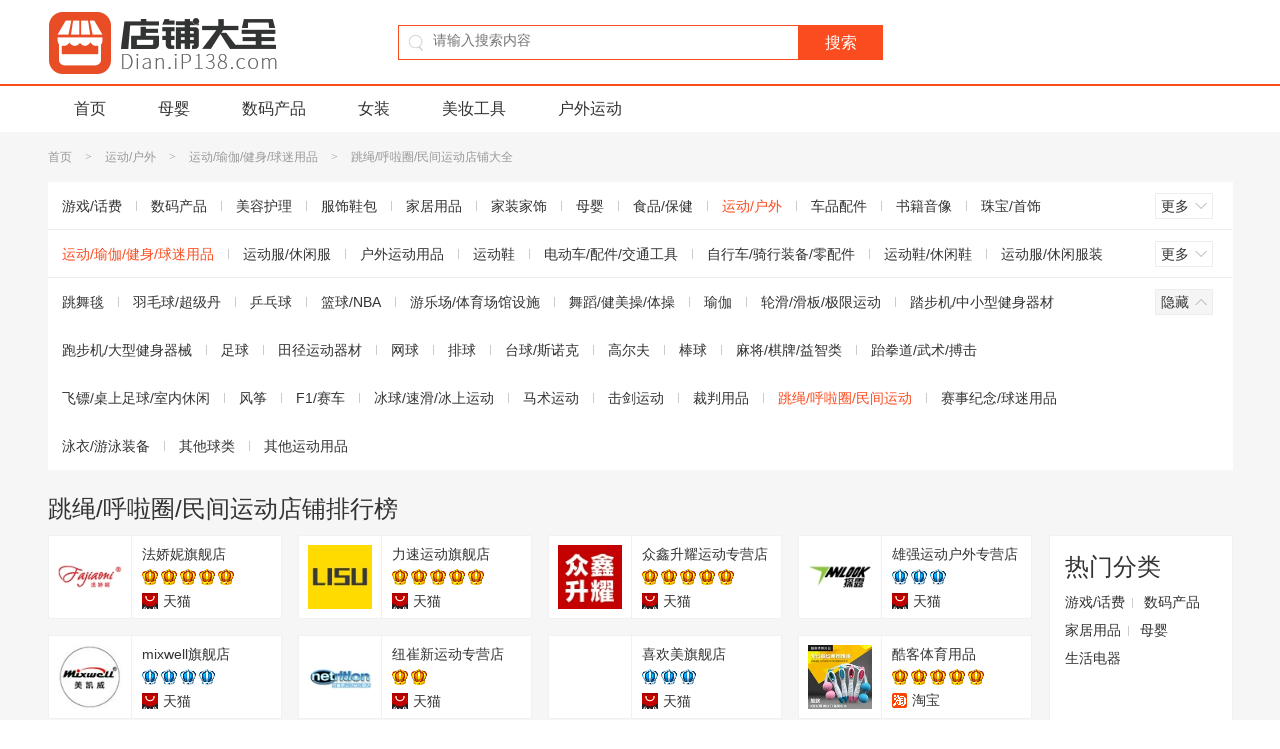

--- FILE ---
content_type: text/html; charset=UTF-8
request_url: http://dian.ip138.com/2092/
body_size: 5972
content:
<!DOCTYPE html>
<html>
<head>
<meta charset="utf-8">
<meta http-equiv="Content-Type" content="text/html; charset=utf-8">
<meta http-equiv="X-UA-Compatible" content="IE=edge,chrome=1">
<meta name="renderer" content="webkit">
<meta name="viewport" content="width=device-width, initial-scale=1.0, minimum-scale=1.0, maximum-scale=1.0, user-scalable=no">
<link rel="dns-prefetch" href="">
<title>跳绳/呼啦圈/民间运动店铺排行榜 淘宝跳绳/呼啦圈/民间运动皇冠店铺销量排行榜 跳绳/呼啦圈/民间运动店铺大全</title>
<meta name="keywords" content="跳绳/呼啦圈/民间运动店铺排行榜,淘宝跳绳/呼啦圈/民间运动销量排行榜,跳绳/呼啦圈/民间运动店铺大全">
<meta name="description" content="跳绳/呼啦圈/民间运动店铺大全，跳绳/呼啦圈/民间运动店铺销量排行榜， 推荐各种优质的淘宝跳绳/呼啦圈/民间运动皇冠店铺，为您购物提供参考。">
<link rel="shortcut icon" href="/favicon.ico">
<link href="/style/dist/public/common.css?v=201708251739" rel="stylesheet" type="text/css">
<link href="/style/dist/index/list.css?v=201708251739" rel="stylesheet" type="text/css">
<script type="text/javascript">
document.getElementsByTagName("html")[0].className = (document.documentElement.clientWidth || document.body.clientWidth) < 1200 ? 'w960' : '';
var _data = {
redirectUrl: '/jump/'
};
</script>
</head>
<body>
<div class="wrapper">
<div class="header">
<div class="header-main">
<div class="inner">
<div class="logo">
<a href="/"><img src="/image/public/logo.gif" alt="店铺大全"></a>
</div>
<div class="search">
<form action="/search/" method="GET" id="headSearchForm">
<div class="form">
<div class="search-icon"></div>
<input id="headTxtSearch" class="search-input" type="text" name="keyword" value="" autocomplete="off" placeholder="请输入搜索内容">
</div>
<input class="search-btn" type="submit" value="搜索">
</form>
</div>
</div>
</div>
<div class="header-nav">
<div class="inner">
<ul>
<li><a href="/">首页</a></li>
<li><a href="/7/">母婴</a></li>
<li><a href="/2/">数码产品</a></li>
<li><a href="/19/">女装</a></li>
<li><a href="/53/">美妆工具</a></li>
<li><a href="/69/">户外运动</a></li>
</ul>
</div>
</div>
<div class="mod-goback">
<a href="javascript:;" rel="nofollow">
<img src="/image//public/goback.gif" alt="返回顶部" width="50" height="50">
</a>
</div>
</div><div class="container">
<div class="inner">
<div class="mod-crumbs">
<div class="crumbs-inner">
<a href="/">首页</a>        <span class="symbol">&gt;</span>                <a href="/9/">运动/户外</a>        <span class="symbol">&gt;</span>                <a href="/54/">运动/瑜伽/健身/球迷用品</a>        <span class="symbol">&gt;</span>                <span>跳绳/呼啦圈/民间运动店铺大全</span>                    </div>
</div>
<div class="mod-nav">
<div class="nav close">
<ul>
<li><a href="/1/">游戏/话费</a></li>
<li><a href="/2/">数码产品</a></li>
<li><a href="/3/">美容护理</a></li>
<li><a href="/4/">服饰鞋包</a></li>
<li><a href="/5/">家居用品</a></li>
<li><a href="/6/">家装家饰</a></li>
<li><a href="/7/">母婴</a></li>
<li><a href="/8/">食品/保健</a></li>
<li><a href="/9/" class="active">运动/户外</a></li>
<li><a href="/10/">车品配件</a></li>
<li><a href="/11/">书籍音像</a></li>
<li><a href="/12/">珠宝/首饰</a></li>
<li><a href="/13/">玩乐/收藏</a></li>
<li><a href="/14/">生活服务</a></li>
<li><a href="/15/">淘宝农资</a></li>
<li><a href="/16/">其他行业	</a></li>
</ul>
<div class="handle">
<a href="javascript:;" class="j-more more">
<span class="txt">更多</span>
<i class="arrow">
<i></i>
<em></em>
</i>
</a>
</div>
</div>
<div class="nav close">
<ul>
<li><a href="/54/" class="active">运动/瑜伽/健身/球迷用品</a></li>
<li><a href="/58/">运动服/休闲服</a></li>
<li><a href="/69/">户外运动用品</a></li>
<li><a href="/88/">运动鞋</a></li>
<li><a href="/103/">电动车/配件/交通工具</a></li>
<li><a href="/107/">自行车/骑行装备/零配件</a></li>
<li><a href="/108/">运动鞋/休闲鞋</a></li>
<li><a href="/109/">运动服/休闲服装</a></li>
<li><a href="/111/">运动包/户外包/配件</a></li>
</ul>
<div class="handle">
<a href="javascript:;" class="j-more more">
<span class="txt">更多</span>
<i class="arrow">
<i></i>
<em></em>
</i>
</a>
</div>
</div>
<div class="nav close">
<ul>
<li><a href="/415/">跳舞毯</a></li>
<li><a href="/581/">羽毛球/超级丹</a></li>
<li><a href="/646/">乒乓球</a></li>
<li><a href="/659/">篮球/NBA</a></li>
<li><a href="/663/">游乐场/体育场馆设施</a></li>
<li><a href="/862/">舞蹈/健美操/体操</a></li>
<li><a href="/863/">瑜伽</a></li>
<li><a href="/864/">轮滑/滑板/极限运动</a></li>
<li><a href="/912/">踏步机/中小型健身器材</a></li>
<li><a href="/913/">跑步机/大型健身器械</a></li>
<li><a href="/925/">足球</a></li>
<li><a href="/926/">田径运动器材</a></li>
<li><a href="/929/">网球</a></li>
<li><a href="/930/">排球</a></li>
<li><a href="/931/">台球/斯诺克</a></li>
<li><a href="/954/">高尔夫</a></li>
<li><a href="/955/">棒球</a></li>
<li><a href="/956/">麻将/棋牌/益智类</a></li>
<li><a href="/957/">跆拳道/武术/搏击</a></li>
<li><a href="/958/">飞镖/桌上足球/室内休闲</a></li>
<li><a href="/959/">风筝</a></li>
<li><a href="/969/">F1/赛车</a></li>
<li><a href="/970/">冰球/速滑/冰上运动</a></li>
<li><a href="/1453/">马术运动</a></li>
<li><a href="/1454/">击剑运动</a></li>
<li><a href="/2090/">裁判用品</a></li>
<li><a href="/2092/"class="active">跳绳/呼啦圈/民间运动</a></li>
<li><a href="/2093/">赛事纪念/球迷用品</a></li>
<li><a href="/2165/">泳衣/游泳装备</a></li>
<li><a href="/2167/">其他球类</a></li>
<li><a href="/2168/">其他运动用品</a></li>
</ul>
<div class="handle">
<a href="javascript:;" class="j-more more">
<span class="txt">更多</span>
<i class="arrow">
<i></i>
<em></em>
</i>
</a>
</div>
</div>
</div>
<div class="mod-list">
<h1>跳绳/呼啦圈/民间运动店铺排行榜</h1>
<div class="list">
<ul>
<li class="J_link" data-sellerid="2457432767" data-shopid="117410842" data-userType="1">
<div class="left">
<img src="/image/public/dian.png" alt="法娇妮旗舰店" data-original="//g-search1.alicdn.com/img/bao/uploaded/i4//11/e0/TB1BxSkPXXXXXX0XXXXSutbFXXX.jpg_80x80.jpg">
</div>
<div class="right">
<p class="name">法娇妮旗舰店</p>
<p class="score">
<span class="crown level_4"></span>
<span class="crown level_4"></span>
<span class="crown level_4"></span>
<span class="crown level_4"></span>
<span class="crown level_4"></span>
</p>
<p class="activity">
<span class="type">
<i class="tmall"></i>天猫                                </span>
</p>
</div>
</li>
<li class="J_link" data-sellerid="2185887437" data-shopid="112898648" data-userType="1">
<div class="left">
<img src="/image/public/dian.png" alt="力速运动旗舰店" data-original="//g-search1.alicdn.com/img/bao/uploaded/i4//7e/00/TB1dfinGVXXXXbvXFXXSutbFXXX.jpg_80x80.jpg">
</div>
<div class="right">
<p class="name">力速运动旗舰店</p>
<p class="score">
<span class="crown level_4"></span>
<span class="crown level_4"></span>
<span class="crown level_4"></span>
<span class="crown level_4"></span>
<span class="crown level_4"></span>
</p>
<p class="activity">
<span class="type">
<i class="tmall"></i>天猫                                </span>
</p>
</div>
</li>
<li class="J_link" data-sellerid="2368427075" data-shopid="115999578" data-userType="1">
<div class="left">
<img src="/image/public/dian.png" alt="众鑫升耀运动专营店" data-original="//g-search1.alicdn.com/img/bao/uploaded/i4//48/36/TB1LeZrLXXXXXcAXXXXSutbFXXX.jpg_80x80.jpg">
</div>
<div class="right">
<p class="name">众鑫升耀运动专营店</p>
<p class="score">
<span class="crown level_4"></span>
<span class="crown level_4"></span>
<span class="crown level_4"></span>
<span class="crown level_4"></span>
<span class="crown level_4"></span>
</p>
<p class="activity">
<span class="type">
<i class="tmall"></i>天猫                                </span>
</p>
</div>
</li>
<li class="J_link" data-sellerid="2316427775" data-shopid="114857112" data-userType="1">
<div class="left">
<img src="/image/public/dian.png" alt="雄强运动户外专营店" data-original="//g-search1.alicdn.com/img/bao/uploaded/i4//3d/39/TB1rLbIRpXXXXXzXpXXSutbFXXX.jpg_80x80.jpg">
</div>
<div class="right">
<p class="name">雄强运动户外专营店</p>
<p class="score">
<span class="crown level_3"></span>
<span class="crown level_3"></span>
<span class="crown level_3"></span>
</p>
<p class="activity">
<span class="type">
<i class="tmall"></i>天猫                                </span>
</p>
</div>
</li>
<li class="J_link" data-sellerid="2217191442" data-shopid="113290967" data-userType="1">
<div class="left">
<img src="/image/public/dian.png" alt="mixwell旗舰店" data-original="//g-search1.alicdn.com/img/bao/uploaded/i4//a1/9e/TB1gXRJMpXXXXc5XXXXSutbFXXX.jpg_80x80.jpg">
</div>
<div class="right">
<p class="name">mixwell旗舰店</p>
<p class="score">
<span class="crown level_3"></span>
<span class="crown level_3"></span>
<span class="crown level_3"></span>
<span class="crown level_3"></span>
</p>
<p class="activity">
<span class="type">
<i class="tmall"></i>天猫                                </span>
</p>
</div>
</li>
<li class="J_link" data-sellerid="661416980" data-shopid="64470369" data-userType="1">
<div class="left">
<img src="/image/public/dian.png" alt="纽崔新运动专营店" data-original="//g-search1.alicdn.com/img/bao/uploaded/i4//8a/a0/T1mpL0XaRkXXb1upjX.jpg_80x80.jpg">
</div>
<div class="right">
<p class="name">纽崔新运动专营店</p>
<p class="score">
<span class="crown level_4"></span>
<span class="crown level_4"></span>
</p>
<p class="activity">
<span class="type">
<i class="tmall"></i>天猫                                </span>
</p>
</div>
</li>
<li class="J_link" data-sellerid="1137711107" data-shopid="102112190" data-userType="1">
<div class="left">
<img src="/image/public/dian.png" alt="喜欢美旗舰店" data-original="//g-search1.alicdn.com/img/bao/uploaded/i4//7d/0b/TB1lw81NpXXXXXvaXXXSutbFXXX.jpg_80x80.jpg">
</div>
<div class="right">
<p class="name">喜欢美旗舰店</p>
<p class="score">
<span class="crown level_3"></span>
<span class="crown level_3"></span>
<span class="crown level_3"></span>
</p>
<p class="activity">
<span class="type">
<i class="tmall"></i>天猫                                </span>
</p>
</div>
</li>
<li class="J_link" data-sellerid="407555430" data-shopid="61425343" data-userType="0">
<div class="left">
<img src="/image/public/dian.png" alt="酷客体育用品" data-original="//g-search1.alicdn.com/img/bao/uploaded/i4//5b/e7/TB1O5diJpXXXXbDXVXXSutbFXXX.jpg">
</div>
<div class="right">
<p class="name">酷客体育用品</p>
<p class="score">
<span class="crown level_4"></span>
<span class="crown level_4"></span>
<span class="crown level_4"></span>
<span class="crown level_4"></span>
<span class="crown level_4"></span>
</p>
<p class="activity">
<span class="type">
<i class="taobao"></i>淘宝                                </span>
</p>
</div>
</li>
<li class="J_link" data-sellerid="2181757918" data-shopid="112829304" data-userType="1">
<div class="left">
<img src="/image/public/dian.png" alt="奥韵胤鑫专卖店" data-original="//g-search1.alicdn.com/img/bao/uploaded/i4//ee/ce/TB1JPiqKXXXXXXJXXXXSutbFXXX.jpg_80x80.jpg">
</div>
<div class="right">
<p class="name">奥韵胤鑫专卖店</p>
<p class="score">
<span class="crown level_4"></span>
</p>
<p class="activity">
<span class="type">
<i class="tmall"></i>天猫                                </span>
</p>
</div>
</li>
<li class="J_link" data-sellerid="681690671" data-shopid="65526458" data-userType="1">
<div class="left">
<img src="/image/public/dian.png" alt="瑞果运动户外专营店" data-original="//g-search1.alicdn.com/img/bao/uploaded/i4//50/35/T19PxzFKdXXXb1upjX.jpg_80x80.jpg">
</div>
<div class="right">
<p class="name">瑞果运动户外专营店</p>
<p class="score">
<span class="crown level_4"></span>
<span class="crown level_4"></span>
</p>
<p class="activity">
<span class="type">
<i class="tmall"></i>天猫                                </span>
</p>
</div>
</li>
<li class="J_link" data-sellerid="2215007941" data-shopid="113416916" data-userType="1">
<div class="left">
<img src="/image/public/dian.png" alt="畅快领步专卖店" data-original="//g-search1.alicdn.com/img/bao/uploaded/i4//3f/0c/TB1FnQ6GpXXXXb6XFXXtKXbFXXX.gif_80x80.jpg">
</div>
<div class="right">
<p class="name">畅快领步专卖店</p>
<p class="score">
<span class="crown level_3"></span>
<span class="crown level_3"></span>
</p>
<p class="activity">
<span class="type">
<i class="tmall"></i>天猫                                </span>
</p>
</div>
</li>
<li class="J_link" data-sellerid="1871419246" data-shopid="107413021" data-userType="1">
<div class="left">
<img src="/image/public/dian.png" alt="帅动旗舰店" data-original="//g-search1.alicdn.com/img/bao/uploaded/i4//b2/5c/TB1gh.DJVXXXXafaXXXSutbFXXX.jpg_80x80.jpg">
</div>
<div class="right">
<p class="name">帅动旗舰店</p>
<p class="score">
<span class="crown level_3"></span>
</p>
<p class="activity">
<span class="type">
<i class="tmall"></i>天猫                                </span>
</p>
</div>
</li>
<li class="J_link" data-sellerid="1825416094" data-shopid="106743372" data-userType="1">
<div class="left">
<img src="/image/public/dian.png" alt="wolkwook运动旗舰店" data-original="//g-search1.alicdn.com/img/bao/uploaded/i4//e8/4f/TB1yWL_KFXXXXXlXVXXSutbFXXX.jpg_80x80.jpg">
</div>
<div class="right">
<p class="name">wolkwook运动旗舰店</p>
<p class="score">
<span class="crown level_4"></span>
<span class="crown level_4"></span>
<span class="crown level_4"></span>
<span class="crown level_4"></span>
<span class="crown level_4"></span>
</p>
<p class="activity">
<span class="type">
<i class="tmall"></i>天猫                                </span>
</p>
</div>
</li>
<li class="J_link" data-sellerid="2159046397" data-shopid="112318502" data-userType="1">
<div class="left">
<img src="/image/public/dian.png" alt="贝多拉奥雅专卖店" data-original="//g-search1.alicdn.com/img/bao/uploaded/i4//40/4d/TB1gZdfIXXXXXaiXpXXSutbFXXX.jpg_80x80.jpg">
</div>
<div class="right">
<p class="name">贝多拉奥雅专卖店</p>
<p class="score">
<span class="crown level_3"></span>
<span class="crown level_3"></span>
<span class="crown level_3"></span>
</p>
<p class="activity">
<span class="type">
<i class="tmall"></i>天猫                                </span>
</p>
</div>
</li>
<li class="J_link" data-sellerid="3247066010" data-shopid="415448330" data-userType="1">
<div class="left">
<img src="/image/public/dian.png" alt="鸿坤旗舰店" data-original="//g-search1.alicdn.com/img/bao/uploaded/i4//0e/7c/TB1PeL7RpXXXXX9XpXXSutbFXXX.jpg_80x80.jpg">
</div>
<div class="right">
<p class="name">鸿坤旗舰店</p>
<p class="score">
<span class="crown level_2"></span>
<span class="crown level_2"></span>
<span class="crown level_2"></span>
<span class="crown level_2"></span>
</p>
<p class="activity">
<span class="type">
<i class="tmall"></i>天猫                                </span>
</p>
</div>
</li>
<li class="J_link" data-sellerid="508109622" data-shopid="62721801" data-userType="1">
<div class="left">
<img src="/image/public/dian.png" alt="天扬运动旗舰店" data-original="//g-search1.alicdn.com/img/bao/uploaded/i4//97/47/T1XTJbFdhfXXb1upjX.jpg_80x80.jpg">
</div>
<div class="right">
<p class="name">天扬运动旗舰店</p>
<p class="score">
<span class="crown level_4"></span>
<span class="crown level_4"></span>
<span class="crown level_4"></span>
<span class="crown level_4"></span>
<span class="crown level_4"></span>
</p>
<p class="activity">
<span class="type">
<i class="tmall"></i>天猫                                </span>
</p>
</div>
</li>
<li class="J_link" data-sellerid="2331681135" data-shopid="115098356" data-userType="1">
<div class="left">
<img src="/image/public/dian.png" alt="恒博旗舰店" data-original="//g-search1.alicdn.com/img/bao/uploaded/i4//ed/eb/TB1AfbOGVXXXXaGXVXXSutbFXXX.jpg_80x80.jpg">
</div>
<div class="right">
<p class="name">恒博旗舰店</p>
<p class="score">
<span class="crown level_3"></span>
<span class="crown level_3"></span>
<span class="crown level_3"></span>
<span class="crown level_3"></span>
</p>
<p class="activity">
<span class="type">
<i class="tmall"></i>天猫                                </span>
</p>
</div>
</li>
<li class="J_link" data-sellerid="2145586264" data-shopid="111704038" data-userType="1">
<div class="left">
<img src="/image/public/dian.png" alt="顶峰王旗舰店" data-original="//g-search1.alicdn.com/img/bao/uploaded/i4//8a/73/TB1rYcnFVXXXXXdXVXXSutbFXXX.jpg_80x80.jpg">
</div>
<div class="right">
<p class="name">顶峰王旗舰店</p>
<p class="score">
<span class="crown level_3"></span>
<span class="crown level_3"></span>
<span class="crown level_3"></span>
</p>
<p class="activity">
<span class="type">
<i class="tmall"></i>天猫                                </span>
</p>
</div>
</li>
<li class="J_link" data-sellerid="748180865" data-shopid="68456194" data-userType="1">
<div class="left">
<img src="/image/public/dian.png" alt="索维运动专营店" data-original="//g-search1.alicdn.com/img/bao/uploaded/i4//74/66/T19XhPFjRbXXartXjX.gif_80x80.jpg">
</div>
<div class="right">
<p class="name">索维运动专营店</p>
<p class="score">
<span class="crown level_4"></span>
</p>
<p class="activity">
<span class="type">
<i class="tmall"></i>天猫                                </span>
</p>
</div>
</li>
<li class="J_link" data-sellerid="3006352486" data-shopid="186723396" data-userType="0">
<div class="left">
<img src="/image/public/dian.png" alt="北欧清晨指尖玩物" data-original="//g-search1.alicdn.com/img/bao/uploaded/i4//b8/a6/TB1v1O8NVXXXXaCXFXXtKXbFXXX.gif_80x80.jpg">
</div>
<div class="right">
<p class="name">北欧清晨指尖玩物</p>
<p class="score">
<span class="crown level_3"></span>
<span class="crown level_3"></span>
<span class="crown level_3"></span>
</p>
<p class="activity">
<span class="type">
<i class="taobao"></i>淘宝                                </span>
</p>
</div>
</li>
<li class="J_link" data-sellerid="690692092" data-shopid="66010602" data-userType="1">
<div class="left">
<img src="/image/public/dian.png" alt="顺风运动专营店" data-original="//g-search1.alicdn.com/img/bao/uploaded/i4//f5/21/TB1kkgqOXXXXXceXFXXSutbFXXX.jpg_80x80.jpg">
</div>
<div class="right">
<p class="name">顺风运动专营店</p>
<p class="score">
<span class="crown level_4"></span>
<span class="crown level_4"></span>
<span class="crown level_4"></span>
<span class="crown level_4"></span>
<span class="crown level_4"></span>
</p>
<p class="activity">
<span class="type">
<i class="tmall"></i>天猫                                </span>
</p>
</div>
</li>
<li class="J_link" data-sellerid="865574877" data-shopid="71375371" data-userType="1">
<div class="left">
<img src="/image/public/dian.png" alt="依更美旗舰店" data-original="//g-search1.alicdn.com/img/bao/uploaded/i4//9e/d5/TB1LWuXJpXXXXbYXFXXSutbFXXX.jpg_80x80.jpg">
</div>
<div class="right">
<p class="name">依更美旗舰店</p>
<p class="score">
<span class="crown level_4"></span>
<span class="crown level_4"></span>
<span class="crown level_4"></span>
<span class="crown level_4"></span>
<span class="crown level_4"></span>
</p>
<p class="activity">
<span class="type">
<i class="tmall"></i>天猫                                </span>
</p>
</div>
</li>
<li class="J_link" data-sellerid="2845110961" data-shopid="151521573" data-userType="0">
<div class="left">
<img src="/image/public/dian.png" alt="速瘦运动之家" data-original="">
</div>
<div class="right">
<p class="name">速瘦运动之家</p>
<p class="score">
<span class="crown level_3"></span>
<span class="crown level_3"></span>
<span class="crown level_3"></span>
</p>
<p class="activity">
<span class="type">
<i class="taobao"></i>淘宝                                </span>
</p>
</div>
</li>
<li class="J_link" data-sellerid="1783882980" data-shopid="106437759" data-userType="1">
<div class="left">
<img src="/image/public/dian.png" alt="威耐尔运动专营店" data-original="//g-search1.alicdn.com/img/bao/uploaded/i4//a2/ef/TB1nkSUFVXXXXbwXpXXSutbFXXX.jpg_80x80.jpg">
</div>
<div class="right">
<p class="name">威耐尔运动专营店</p>
<p class="score">
<span class="crown level_4"></span>
</p>
<p class="activity">
<span class="type">
<i class="tmall"></i>天猫                                </span>
</p>
</div>
</li>
<li class="J_link" data-sellerid="1088709493" data-shopid="101174646" data-userType="1">
<div class="left">
<img src="/image/public/dian.png" alt="强飞慈溪专卖店" data-original="//g-search1.alicdn.com/img/bao/uploaded/i4//8e/2c/TB1RAwaLVXXXXacXpXXSutbFXXX.jpg_80x80.jpg">
</div>
<div class="right">
<p class="name">强飞慈溪专卖店</p>
<p class="score">
<span class="crown level_3"></span>
<span class="crown level_3"></span>
<span class="crown level_3"></span>
<span class="crown level_3"></span>
</p>
<p class="activity">
<span class="type">
<i class="tmall"></i>天猫                                </span>
</p>
</div>
</li>
<li class="J_link" data-sellerid="869752424" data-shopid="71469947" data-userType="1">
<div class="left">
<img src="/image/public/dian.png" alt="fhawk运动旗舰店" data-original="//g-search1.alicdn.com/img/bao/uploaded/i4//a9/dd/TB1W3tyKpXXXXcCXFXXwu0bFXXX.png_80x80.jpg">
</div>
<div class="right">
<p class="name">fhawk运动旗舰店</p>
<p class="score">
<span class="crown level_3"></span>
<span class="crown level_3"></span>
<span class="crown level_3"></span>
<span class="crown level_3"></span>
</p>
<p class="activity">
<span class="type">
<i class="tmall"></i>天猫                                </span>
</p>
</div>
</li>
<li class="J_link" data-sellerid="803455676" data-shopid="69913783" data-userType="1">
<div class="left">
<img src="/image/public/dian.png" alt="品健运动旗舰店" data-original="//g-search1.alicdn.com/img/bao/uploaded/i4//c5/60/TB16OuCFVXXXXaKXXXXSutbFXXX.jpg_80x80.jpg">
</div>
<div class="right">
<p class="name">品健运动旗舰店</p>
<p class="score">
<span class="crown level_4"></span>
<span class="crown level_4"></span>
<span class="crown level_4"></span>
<span class="crown level_4"></span>
<span class="crown level_4"></span>
</p>
<p class="activity">
<span class="type">
<i class="tmall"></i>天猫                                </span>
</p>
</div>
</li>
<li class="J_link" data-sellerid="352469034" data-shopid="59991203" data-userType="1">
<div class="left">
<img src="/image/public/dian.png" alt="迪卡侬旗舰店" data-original="//g-search1.alicdn.com/img/bao/uploaded/i4//07/37/TB1JO3KHXXXXXaxXpXXSutbFXXX.jpg_80x80.jpg">
</div>
<div class="right">
<p class="name">迪卡侬旗舰店</p>
<p class="score">
<span class="crown level_4"></span>
<span class="crown level_4"></span>
<span class="crown level_4"></span>
<span class="crown level_4"></span>
<span class="crown level_4"></span>
</p>
<p class="activity">
<span class="type">
<i class="tmall"></i>天猫                                </span>
</p>
</div>
</li>
<li class="J_link" data-sellerid="2271759873" data-shopid="114809489" data-userType="1">
<div class="left">
<img src="/image/public/dian.png" alt="crossway克洛斯威旗舰店" data-original="//g-search1.alicdn.com/img/bao/uploaded/i4//67/5a/TB10llQGVXXXXajXpXXSutbFXXX.jpg_80x80.jpg">
</div>
<div class="right">
<p class="name">crossway克洛斯威旗舰店</p>
<p class="score">
<span class="crown level_4"></span>
<span class="crown level_4"></span>
<span class="crown level_4"></span>
<span class="crown level_4"></span>
<span class="crown level_4"></span>
</p>
<p class="activity">
<span class="type">
<i class="tmall"></i>天猫                                </span>
</p>
</div>
</li>
<li class="J_link" data-sellerid="2083244125" data-shopid="111124284" data-userType="1">
<div class="left">
<img src="/image/public/dian.png" alt="聚莱运动专营店" data-original="//g-search1.alicdn.com/img/bao/uploaded/i4//a5/af/TB1DpTERpXXXXc_aXXXSutbFXXX.jpg_80x80.jpg">
</div>
<div class="right">
<p class="name">聚莱运动专营店</p>
<p class="score">
<span class="crown level_3"></span>
<span class="crown level_3"></span>
<span class="crown level_3"></span>
<span class="crown level_3"></span>
</p>
<p class="activity">
<span class="type">
<i class="tmall"></i>天猫                                </span>
</p>
</div>
</li>
<li class="J_link" data-sellerid="163687394" data-shopid="112603328" data-userType="0">
<div class="left">
<img src="/image/public/dian.png" alt="wsw训练季" data-original="//g-search1.alicdn.com/img/bao/uploaded/i4//7d/6e/TB1Y8r3FVXXXXXzXFXXSutbFXXX.jpg_80x80.jpg">
</div>
<div class="right">
<p class="name">wsw训练季</p>
<p class="score">
<span class="crown level_3"></span>
<span class="crown level_3"></span>
<span class="crown level_3"></span>
</p>
<p class="activity">
<span class="type">
<i class="taobao"></i>淘宝                                </span>
</p>
</div>
</li>
<li class="J_link" data-sellerid="2090341408" data-shopid="111066983" data-userType="1">
<div class="left">
<img src="/image/public/dian.png" alt="陶然旗舰店" data-original="//g-search1.alicdn.com/img/bao/uploaded/i4//b0/0b/TB1JAzUFVXXXXcEaXXXSutbFXXX.jpg_80x80.jpg">
</div>
<div class="right">
<p class="name">陶然旗舰店</p>
<p class="score">
<span class="crown level_3"></span>
<span class="crown level_3"></span>
</p>
<p class="activity">
<span class="type">
<i class="tmall"></i>天猫                                </span>
</p>
</div>
</li>
<li class="J_link" data-sellerid="1016040002" data-shopid="103675537" data-userType="0">
<div class="left">
<img src="/image/public/dian.png" alt="卡姆安体育商城" data-original="//img.alicdn.com/tps/i2/T1jGS6Xl8aXXXXXXXX-70-70.gif_80x80.jpg">
</div>
<div class="right">
<p class="name">卡姆安体育商城</p>
<p class="score">
<span class="crown level_4"></span>
<span class="crown level_4"></span>
<span class="crown level_4"></span>
<span class="crown level_4"></span>
<span class="crown level_4"></span>
</p>
<p class="activity">
<span class="type">
<i class="taobao"></i>淘宝                                </span>
</p>
</div>
</li>
<li class="J_link" data-sellerid="2354610855" data-shopid="116752284" data-userType="1">
<div class="left">
<img src="/image/public/dian.png" alt="飞达运动户外专营店" data-original="//g-search1.alicdn.com/img/bao/uploaded/i4//ce/f3/TB1E0xsIFXXXXc8XXXXSutbFXXX.jpg_80x80.jpg">
</div>
<div class="right">
<p class="name">飞达运动户外专营店</p>
<p class="score">
<span class="crown level_3"></span>
<span class="crown level_3"></span>
</p>
<p class="activity">
<span class="type">
<i class="tmall"></i>天猫                                </span>
</p>
</div>
</li>
<li class="J_link" data-sellerid="2125733904" data-shopid="112899382" data-userType="1">
<div class="left">
<img src="/image/public/dian.png" alt="yottoy旗舰店" data-original="//g-search1.alicdn.com/img/bao/uploaded/i4//31/db/TB1myEhKXXXXXbJXFXXSutbFXXX.jpg_80x80.jpg">
</div>
<div class="right">
<p class="name">yottoy旗舰店</p>
<p class="score">
<span class="crown level_4"></span>
<span class="crown level_4"></span>
<span class="crown level_4"></span>
<span class="crown level_4"></span>
<span class="crown level_4"></span>
</p>
<p class="activity">
<span class="type">
<i class="tmall"></i>天猫                                </span>
</p>
</div>
</li>
<li class="J_link" data-sellerid="2174921782" data-shopid="112447770" data-userType="1">
<div class="left">
<img src="/image/public/dian.png" alt="追远运动户外专营店" data-original="//g-search1.alicdn.com/img/bao/uploaded/i4//85/d7/TB1XXCiHpXXXXXsaXXXSutbFXXX.jpg_80x80.jpg">
</div>
<div class="right">
<p class="name">追远运动户外专营店</p>
<p class="score">
<span class="crown level_3"></span>
<span class="crown level_3"></span>
<span class="crown level_3"></span>
<span class="crown level_3"></span>
</p>
<p class="activity">
<span class="type">
<i class="tmall"></i>天猫                                </span>
</p>
</div>
</li>
</ul>
</div>
<div class="hot-classify">
<div class="hd">热门分类</div>
<div class="bd">
<a href="/1/">游戏/话费</a>
<a href="/2/">数码产品</a>
<a href="/5/">家居用品</a>
<a href="/7/">母婴</a>
<a href="/62/">生活电器</a>
</div>
</div>
<div class="hot-classify">
<div class="hd">最新查询</div>
<div class="bd">
<a href="/824/">骑士护具</a>
<a href="/410/">身体彩绘</a>
<a href="/2815/">水果种子/种苗</a>
<a href="/516/">暖手/脚宝</a>
<a href="/1590/">高低/子母床</a>
<a href="/3/">美容护理</a>
<a href="/1106/">七/九分裤</a>
<a href="/2556/">整理架/置物架</a>
<a href="/212/">T恤</a>
<a href="/77/">成人用品</a>
<a href="/1474/">钱包</a>
<a href="/2274/">双肩背包</a>
<a href="/1262/">机电五金</a>
<a href="/2555/">绳子</a>
<a href="/28/">办公设备/耗材/相关服务</a>
<a href="/2472/">建设工程</a>
<a href="/911/">洁瓷剂</a>
<a href="/1140/">情趣丝袜/配饰</a>
<a href="/2554/">双面贴物器</a>
<a href="/1715/">背胶证件照</a>
</div>
</div>
</div>
<div class="mod-pagination">
<ul>
<li class="prev disabled">
<a href="javascript:;">上一页</a>
</li>
<li> <span class="cur">1</span></li>
<li> <a href="/2092/2.html">2</a></li>
<li> <a href="/2092/3.html">3</a></li>
<li> <a href="/2092/4.html">4</a></li>
<li class="next">
<a href="/2092/2.html">下一页</a>
</li>
</ul>
</div>
</div>
</div>
<div class="footer">
<div class="inner">
<div class="authentication">
<a href="/">淘宝店铺大全</a> <a href="http://www.miitbeian.gov.cn/" rel="nofollow" target="_blank">闽ICP备15026659号-7
</a>
</div>
</div>
</div>
</div>
<script type="text/javascript" src="/script/dist/lib/jquery-1.12.4.min.js"></script>
<script type="text/javascript" src="/script/dist/lib/sea.js"></script>
<script>
window.onload = function(){
seajs.config({
base:'/script/dist',
paths: {
'addScript':'/script/dist'
},
map: [
[ /^(.*?\/script\/(?:src|dist)\/.*?\/.*?\.js$)(?:.*)$/i, '$1?v=201708251739']
],
charset: 'utf-8'
});
seajs.use('addScript/public/common.js',function(){
seajs.use('addScript/index/list.js');
});
};
</script>
<div class="hide">
<script>var _hmt = _hmt || [];(function() {var hm = document.createElement("script");hm.src = "https://hm.baidu.com/hm.js?dce913e6e51ca63b7d14e9e0d7fdeda7";var s = document.getElementsByTagName("script")[0]; s.parentNode.insertBefore(hm, s);})();</script>            </div>
</body>
</html>